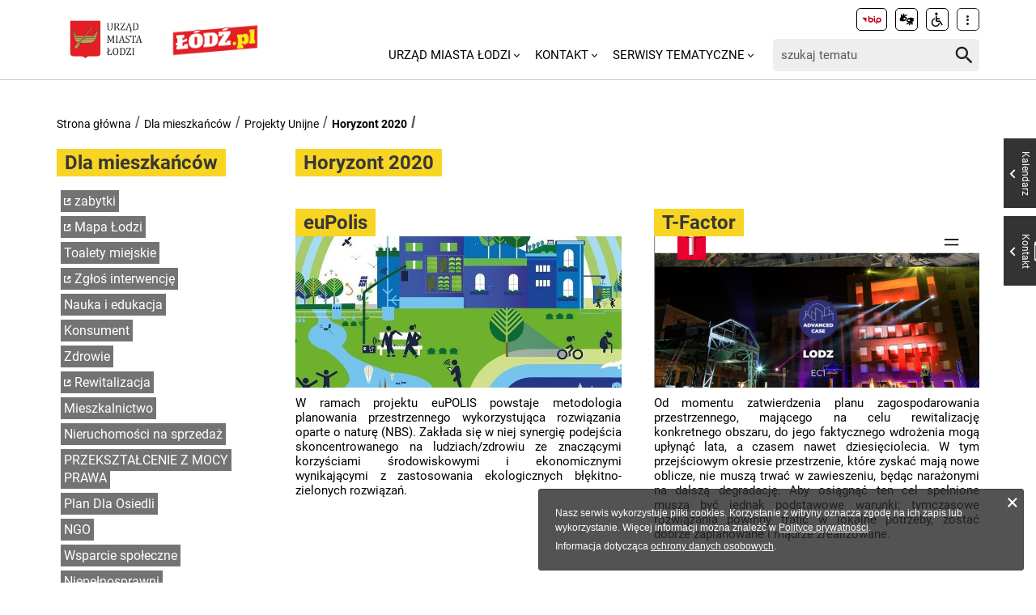

--- FILE ---
content_type: text/html; charset=utf-8
request_url: https://uml.lodz.pl/dla-mieszkancow/projekty-unijne/horyzont-2020/
body_size: 10005
content:
<!DOCTYPE html>
<html lang="pl">
<head> <meta charset="utf-8"> <!-- ======= Created by Magprojekt [mprt.pl] ======= 2023 ======= This website is powered by TYPO3 - inspiring people to share! TYPO3 is a free open source Content Management Framework initially created by Kasper Skaarhoj and licensed under GNU/GPL. TYPO3 is copyright 1998-2026 of Kasper Skaarhoj. Extensions are copyright of their respective owners. Information and contribution at https://typo3.org/ --> <base href="https://uml.lodz.pl/"> <link rel="icon" href="/typo3conf/ext/uml_portal/Resources/Public/Icons/favicon.ico" type="image/vnd.microsoft.icon"> <title>Horyzont 2020: Urząd Miasta Łodzi</title> <meta http-equiv="x-ua-compatible" content="IE=edge" /> <meta name="generator" content="TYPO3 CMS" /> <meta name="viewport" content="width=device-width, initial-scale=1" /> <meta name="robots" content="index,follow" /> <meta property="og:title" content="Horyzont 2020" /> <meta property="og:image" content="https://uml.lodz.pl/files/public/_processed_/8/a/csm_csm_PROJEKTY_UE__copy_a740308518_9095ee5ec6.jpg" /> <meta name="twitter:card" content="summary" /> <meta name="apple-mobile-web-app-capable" content="no" /> <link rel="stylesheet" href="/typo3temp/assets/css/c0e63542d7f178955672dfad2e777947.css?1690984155" media="all"> <link rel="stylesheet" href="/typo3conf/ext/uml_portal/Resources/Public/Vendors/accessibility-toolbox/styles/css/accessibility.toolbox.css?1767106884" media="all"> <link rel="alternate stylesheet" href="/typo3conf/ext/uml_portal/Resources/Public/Css/highcontrast.css?1767106884" media="all" title="highcontrast"> <link rel="stylesheet" href="/typo3conf/ext/uml_portal/Resources/Public/Vendors/magnificpopup/magnific-popup.css?1767106884" media="all"> <link rel="stylesheet" href="/typo3conf/ext/uml_portal/Resources/Public/Vendors/mate.accordion/styles/css/mate.accordion.css?1767106884" media="all"> <link rel="stylesheet" href="/typo3conf/ext/uml_portal/Resources/Public/Vendors/slick/slick.css?1767106884" media="all"> <link rel="stylesheet" href="/typo3conf/ext/uml_portal/Resources/Public/Vendors/slick/slick-theme.css?1767106884" media="all"> <link rel="stylesheet" href="/typo3conf/ext/uml_portal/Resources/Public/Vendors/pickadate/themes/classic.css?1767106884" media="all"> <link rel="stylesheet" href="/typo3conf/ext/uml_portal/Resources/Public/Vendors/pickadate/themes/classic.date.css?1767106884" media="all"> <link rel="stylesheet" href="/typo3conf/ext/uml_portal/Resources/Public/Vendors/pickadate/themes/classic.time.css?1767106884" media="all"> <link rel="stylesheet" href="/typo3conf/ext/uml_portal/Resources/Public/Vendors/mediaelement/mediaelementplayer.css?1767106884" media="all"> <link rel="stylesheet" href="/typo3conf/ext/uml_portal/Resources/Public/Vendors/mediaelement-playlist/styles/css/mep-feature-playlist.css?1767106884" media="all"> <link rel="stylesheet" href="/typo3conf/ext/uml_portal/Resources/Public/Vendors/select2/select2.min.css?1767106884" media="all"> <link rel="stylesheet" href="/typo3conf/ext/uml_portal/Resources/Public/Css/mate.css?1767106884" media="all"> <link rel="stylesheet" href="/typo3conf/ext/uml_portal/Resources/Public/Vendors/cookie-box/styles/css/cookiebox.css?1767106884" media="all"> <link rel="stylesheet" href="/typo3conf/ext/uml_portal/Resources/Public/Vendors/tingle/tingle.min.css?1767106884" media="all"> <link rel="stylesheet" href="/typo3conf/ext/uml_portal/Resources/Public/Vendors/tooltipster/css/tooltipster.bundle.min.css?1767106884" media="all"> <link rel="stylesheet" href="/typo3conf/ext/uml_portal/Resources/Public/Vendors/tooltipster/css/plugins/tooltipster/sideTip/themes/tooltipster-sideTip-light.min.css?1767106884" media="all"> <link rel="stylesheet" href="/typo3conf/ext/uml_portal/Resources/Public/Vendors/twentytwenty/twentytwenty.css?1767106884" media="all"> <link rel="stylesheet" href="/typo3conf/ext/uml_portal/Resources/Public/Css/portal.css?1767106884" media="all"> <link rel="stylesheet" href="/typo3conf/ext/uml_portal/Resources/Public/Css/typo3_fsc.css?1767106884" media="all"> <script src="/typo3conf/ext/uml_portal/Resources/Public/Vendors/accessibility-toolbox/accessibility.toolbox.js?1767106884"></script> <script src="/typo3conf/ext/uml_portal/Resources/Public/JavaScript/Dist/banners.js?1767106884"></script> <script async src="//ads.biblioteka.lodz.pl/www/delivery/asyncjs.php"></script> <!-- Global site tag (gtag.js) - Google Analytics --> <script async src="https://www.googletagmanager.com/gtag/js?id=UA-25825547-40"></script> <script> window.dataLayer = window.dataLayer || []; function gtag(){dataLayer.push(arguments);} gtag('js', new Date()); gtag('config', 'UA-25825547-40'); </script> <!-- Global site tag (gtag.js) - AdWords: 790142032 --> <script async src="https://www.googletagmanager.com/gtag/js?id=AW-790142032"></script> <script> window.dataLayer = window.dataLayer || []; function gtag(){dataLayer.push(arguments);} gtag('js', new Date()); gtag('config', 'AW-790142032', { 'anonymize_ip': true }); </script> <!-- Global site tag (gtag.js) - Google Ads: 10940984035 --> <script async src="https://www.googletagmanager.com/gtag/js?id=AW-10940984035"></script> <script>window.dataLayer = window.dataLayer || []; function gtag(){dataLayer.push(arguments);} gtag('js', new Date()); gtag('config', 'AW-10940984035');</script> <!-- Event snippet for Wyswietlenie strony conversion page --> <script>gtag('event', 'conversion', {'send_to': 'AW-10940984035/V02uCO6r29MDEOPViOEo'});</script> <!-- Google tag (gtag.js) --> <script async src="https://www.googletagmanager.com/gtag/js?id=G-30F084ZHSL"></script> <script> window.dataLayer = window.dataLayer || []; function gtag(){dataLayer.push(arguments);} gtag('js', new Date()); gtag('config', 'G-30F084ZHSL'); </script> <base href="https://uml.lodz.pl"> <link rel="canonical" href="https://uml.lodz.pl/dla-mieszkancow/projekty-unijne/horyzont-2020/"/> 
<!-- VhsAssetsDependenciesLoaded inlinejs -->
</head>
<body class="is-subpage section-color--gold" data-page-level=3 data-page-hassub=true> <ul id="accessible-menu"> <li><a href="/dla-mieszkancow/projekty-unijne/horyzont-2020/#accessible-aside-nav" tabindex="1">Menu główne</a></li> <li><a href="/dla-mieszkancow/projekty-unijne/horyzont-2020/#accessible-body" tabindex="2">Przeskocz do treści</a></li> <li><a href="/dla-mieszkancow/projekty-unijne/horyzont-2020/#accessible-footer" tabindex="3">Stopka</a></li> </ul> <header class="box--fluid"> <div class="box"> <div class="row d-flex align-items-center"> <div class="col-3 col-5--tablet col-4--phone"> <figure class="logos logos--main"> <a href="https://uml.lodz.pl/" tabindex="4"><img src="/files/public/banery/logo_herb.png" alt="Urząd Miasta Łodzi - strona główna"></a> <a href="https://lodz.pl/" tabindex="4" target="_blank"><img src="/files/public/banery/lodzPL_logo-svg2.png" alt="przejdź do serwisu z aktualnościami Lodz.pl. Link otworzy się w nowym oknie"></a> </figure> </div> <div class="col-9 hidden--desktop hidden--tablet inline-right"> <span class="icon-menu icon--lg" data-js-trigger="mobile-menu" data-js-target=".mobile-menu"></span> </div> <div class="col-9 col-7--tablet hidden--phone"> <div class="row"> <div class="col-12 inline-right d-flex justify-content-end"> <div class="nav nav-tools align-items-center"> <a href="http://bip.uml.lodz.pl" class="nav-tools-item nav-tools-item-bip" tabindex="6"> <span class="hidden">BIP</span> <img title="BIP" alt="BIP" src="/typo3conf/ext/uml_portal/Resources/Public/Images/bip/bip-logo-2.svg" width="26"/> </a> <a href="https://um-lodz.wideotlumacz.pl/" target="_blank" class="nav-tools-item" tabindex="7" rel="noreferrer"> <span class="hidden">Tłumacz migowy</span> <span title="Tłumacz migowy" class="icon-sign-lang"></span> </a> <a href="/niepelnosprawni/" class="nav-tools-item" tabindex="8"> <span class="hidden">Informacje dla niepełnosprawnych</span> <span title="Informacje dla niepełnosprawnych" class="icon-accessibility-alt"></span> </a> <div class="d-inline-block position-relative"> <button type="button" class="nav-tools-item" data-js-target="#nav-tools-dropdown" data-js-trigger="nav-tools-dropdown"> <span class="icon icon-more-vert"></span> </button> <div class="uml-dropdown" id="nav-tools-dropdown"> <div class="nav-social"> <p class="hidden--phone">Jesteśmy w mediach społecznościowych:</p> <a href="https://www.facebook.com/lodzpolska" title="Facebook" tabindex="9"> <span class="hide-text">Facebook</span> </a> <a href="https://twitter.com/miasto_lodz" title="Twitter" tabindex="9"> <span class="hide-text">Twitter</span> </a> <a href="https://www.instagram.com/kochamLodz/" title="Instagram" tabindex="9"> <span class="hide-text">Instagram</span> </a> <a href="https://www.youtube.com/user/LodzTube/videos" title="Łódź na YouTube" target="_blank" tabindex="9" rel="noreferrer"> <span class="hide-text">Łódź na YouTube</span> </a> <a href="https://www.tiktok.com/@kochamlodz" title="Łódź na TikTok" target="_blank" tabindex="9" rel="noreferrer"> <span class="hide-text">Łódź na TikTok</span> </a> </div> <hr> <ul class="nav-site nav-site--lang list-inline justify-content-end"><li class="active">PL</li><li class="lang-notrans">EN</li><li class="lang-notrans">UA</li></ul> </div> </div> </div> </div> </div> <div class="row d-flex mt-1 align-items-center"> <div class="col-8 p-0 inline-right"> <ul class="nav-site list-inline" role="menubar" id="accessible-aside-nav"><li class="level-1" role="none"><a href="/" role="menuitem" aria-haspopup="true" aria-expanded="false">Urząd Miasta Łodzi</a><span class="icon icon-arrow-down"></span><ul class="uml-dropdown" role="menu" tabindex="-1"><li class="level-2"><a href="https://bip.uml.lodz.pl/">Biuletyn Informacji Publicznej</a></li><li class="dropdown-hr"><hr></li><li class="level-2"><a href="https://lckm.uml.lodz.pl/zglos-interwencje">Zgłoś interwencję</a></li><li class="dropdown-hr"><hr></li><li class="level-2"><a href="https://wizyty.uml.lodz.pl/">Rezerwuj wizytę w UMŁ</a></li><li class="dropdown-hr"><hr></li><li class="level-2"><a href="https://bip.uml.lodz.pl/urzad-miasta/zalatw-sprawe-urzedowa/">Załatw sprawę w UMŁ</a></li><li class="dropdown-hr"><hr></li><li class="level-2"><a href="/urzad-miasta-lodzi-o-urzedzie/">Władze Łodzi</a></li><li class="dropdown-hr"><hr></li><li class="level-2"><a href="/urzad-miasta-lodzi/rada-miejska-w-lodzi/">Rada Miejska w Łodzi</a></li><li class="dropdown-hr"><hr></li><li class="level-2"><a href="/aktualnosci/">Informacje Urzędowe</a></li><li class="dropdown-hr"><hr></li><li class="level-2"><a href="/kalendarz-wydarzen/">Kalendarz wydarzeń</a></li><li class="dropdown-hr"><hr></li></ul></li><li class="level-1" role="none"><a href="/kontakt/" role="menuitem" aria-haspopup="true" aria-expanded="false">Kontakt</a><span class="icon icon-arrow-down"></span><ul class="uml-dropdown" role="menu" tabindex="-1"><li class="level-2"><a href="/kontakt/urzad-miasta-lodzi/">Urząd Miasta Łodzi</a></li><li class="dropdown-hr"><hr></li><li class="level-2"><a href="/kontakt/redakcja-lodzpl/">Redakcja Łódź.pl</a></li><li class="dropdown-hr"><hr></li><li class="level-2"><a href="/urzad-miasta-lodzi/lodzkie-centrum-kontaktu-zmieszkancami/">Łódzkie Centrum Kontaktu z Mieszkańcami</a></li><li class="dropdown-hr"><hr></li><li class="level-2"><a href="/dla-mieszkancow/zdrowie/telefony-i-infolinie-pomocy/">Telefony i infolinie pomocy</a></li><li class="dropdown-hr"><hr></li></ul></li><li class="level-1" role="none"><a href="/serwisy-tematyczne/" role="menuitem" aria-haspopup="true" aria-expanded="false">Serwisy tematyczne</a><span class="icon icon-arrow-down"></span><ul class="uml-dropdown" role="menu" tabindex="-1"><li class="level-2"><a href="/aktualnosci/">Aktualności</a></li><li class="dropdown-hr"><hr></li><li class="level-2"><a href="/bezpieczenstwo/">Bezpieczeństwo</a></li><li class="dropdown-hr"><hr></li><li class="level-2"><a href="/dla-biznesu/">Biznes</a></li><li class="dropdown-hr"><hr></li><li class="level-2"><a href="/budzet-obywatelski/">Budżet Obywatelski</a></li><li class="dropdown-hr"><hr></li><li class="level-2"><a href="/edukacja/">Edukacja</a></li><li class="dropdown-hr"><hr></li><li class="level-2"><a href="/ekoportal/">Ekoportal</a></li><li class="dropdown-hr"><hr></li><li class="level-2"><a href="/decydujemy/">DecydujeMy</a></li><li class="dropdown-hr"><hr></li><li class="level-2"><a href="/kalendarz-wydarzen/">Kalendarz wydarzeń</a></li><li class="dropdown-hr"><hr></li><li class="level-2"><a href="/komunikacja-i-transport/">Komunikacja i Transport</a></li><li class="dropdown-hr"><hr></li><li class="level-2"><a href="/konsument/">Konsument</a></li><li class="dropdown-hr"><hr></li><li class="level-2"><a href="/kultura/">Kultura</a></li><li class="dropdown-hr"><hr></li><li class="level-2"><a href="https://nowa.mapa.lodz.pl/">Mapa Łodzi</a></li><li class="dropdown-hr"><hr></li><li class="level-2"><a href="/dla-mieszkancow/mieszkalnictwo/">Mieszkalnictwo</a></li><li class="dropdown-hr"><hr></li><li class="level-2"><a href="/niepelnosprawni/">Niepełnosprawni</a></li><li class="dropdown-hr"><hr></li><li class="level-2"><a href="/dla-biznesu/nieruchomosci-na-sprzedaz-1/">Nieruchomości</a></li><li class="dropdown-hr"><hr></li><li class="level-2"><a href="/decydujemy/wspieramy/ngo/">Organizacje pozarządowe</a></li><li class="dropdown-hr"><hr></li><li class="level-2"><a href="/dla-mieszkancow/projekty-unijne/">Projekty Unijne</a></li><li class="dropdown-hr"><hr></li><li class="level-2"><a href="https://rewitalizacja.uml.lodz.pl/">Rewitalizacja</a></li><li class="dropdown-hr"><hr></li><li class="level-2"><a href="/seniorzy/">Seniorzy</a></li><li class="dropdown-hr"><hr></li><li class="level-2"><a href="/czas-wolny/sport/">Sport</a></li><li class="dropdown-hr"><hr></li><li class="level-2"><a href="https://lodz.travel/">Turystyka</a></li><li class="dropdown-hr"><hr></li><li class="level-2"><a href="/tytka18plus/">Tytka18+</a></li><li class="dropdown-hr"><hr></li><li class="level-2"><a href="https://wsparcie.uml.lodz.pl/dashboard">Wsparcie społeczne</a></li><li class="dropdown-hr"><hr></li><li class="level-2"><a href="/dla-mieszkancow/zdrowie/">Zdrowie</a></li><li class="dropdown-hr"><hr></li></ul></li></ul> </div> <div class="col-4"> <div class="tx_solr"> <div class="header__searchbox"> <form method="get" id="tx-solr-search-form-pi-search" action="/wyszukiwanie/" data-suggest="/wyszukiwanie?type=7384" data-suggest-header="Top Results" accept-charset="utf-8"> <div class="fieldset-group"> <label for="searchInput" class="hidden">Wyszukaj w serwisie</label> <input id="searchInput" type="search" class="tx-solr-q js-solr-q tx-solr-suggest tx-solr-suggest-focus form-control" name="tx_solr[q]" value="" placeholder="szukaj tematu" /> <button class="btn btn--transparent tx-solr-submit" type="submit"> <span class="hidden">Szukaj</span> <span class="icon-search"></span> </button> </div> </form> </div> </div> </div> </div> </div> </div> <div class="mobile-menu hidden--desktop hidden--tablet hidden-print"> <div class="d-flex mb-2 mobile-menu-nav"> <ul class="nav-site list-inline" role="menubar" id="accessible-aside-nav"><li class="level-1" role="none"><a href="/" role="menuitem" aria-haspopup="true" aria-expanded="false">Urząd Miasta Łodzi</a><span class="icon icon-arrow-down"></span><ul class="uml-dropdown" role="menu" tabindex="-1"><li class="level-2"><a href="https://bip.uml.lodz.pl/">Biuletyn Informacji Publicznej</a></li><li class="dropdown-hr"><hr></li><li class="level-2"><a href="https://lckm.uml.lodz.pl/zglos-interwencje">Zgłoś interwencję</a></li><li class="dropdown-hr"><hr></li><li class="level-2"><a href="https://wizyty.uml.lodz.pl/">Rezerwuj wizytę w UMŁ</a></li><li class="dropdown-hr"><hr></li><li class="level-2"><a href="https://bip.uml.lodz.pl/urzad-miasta/zalatw-sprawe-urzedowa/">Załatw sprawę w UMŁ</a></li><li class="dropdown-hr"><hr></li><li class="level-2"><a href="/urzad-miasta-lodzi-o-urzedzie/">Władze Łodzi</a></li><li class="dropdown-hr"><hr></li><li class="level-2"><a href="/urzad-miasta-lodzi/rada-miejska-w-lodzi/">Rada Miejska w Łodzi</a></li><li class="dropdown-hr"><hr></li><li class="level-2"><a href="/aktualnosci/">Informacje Urzędowe</a></li><li class="dropdown-hr"><hr></li><li class="level-2"><a href="/kalendarz-wydarzen/">Kalendarz wydarzeń</a></li><li class="dropdown-hr"><hr></li></ul></li><li class="level-1" role="none"><a href="/kontakt/" role="menuitem" aria-haspopup="true" aria-expanded="false">Kontakt</a><span class="icon icon-arrow-down"></span><ul class="uml-dropdown" role="menu" tabindex="-1"><li class="level-2"><a href="/kontakt/urzad-miasta-lodzi/">Urząd Miasta Łodzi</a></li><li class="dropdown-hr"><hr></li><li class="level-2"><a href="/kontakt/redakcja-lodzpl/">Redakcja Łódź.pl</a></li><li class="dropdown-hr"><hr></li><li class="level-2"><a href="/urzad-miasta-lodzi/lodzkie-centrum-kontaktu-zmieszkancami/">Łódzkie Centrum Kontaktu z Mieszkańcami</a></li><li class="dropdown-hr"><hr></li><li class="level-2"><a href="/dla-mieszkancow/zdrowie/telefony-i-infolinie-pomocy/">Telefony i infolinie pomocy</a></li><li class="dropdown-hr"><hr></li></ul></li><li class="level-1" role="none"><a href="/serwisy-tematyczne/" role="menuitem" aria-haspopup="true" aria-expanded="false">Serwisy tematyczne</a><span class="icon icon-arrow-down"></span><ul class="uml-dropdown" role="menu" tabindex="-1"><li class="level-2"><a href="/aktualnosci/">Aktualności</a></li><li class="dropdown-hr"><hr></li><li class="level-2"><a href="/bezpieczenstwo/">Bezpieczeństwo</a></li><li class="dropdown-hr"><hr></li><li class="level-2"><a href="/dla-biznesu/">Biznes</a></li><li class="dropdown-hr"><hr></li><li class="level-2"><a href="/budzet-obywatelski/">Budżet Obywatelski</a></li><li class="dropdown-hr"><hr></li><li class="level-2"><a href="/edukacja/">Edukacja</a></li><li class="dropdown-hr"><hr></li><li class="level-2"><a href="/ekoportal/">Ekoportal</a></li><li class="dropdown-hr"><hr></li><li class="level-2"><a href="/decydujemy/">DecydujeMy</a></li><li class="dropdown-hr"><hr></li><li class="level-2"><a href="/kalendarz-wydarzen/">Kalendarz wydarzeń</a></li><li class="dropdown-hr"><hr></li><li class="level-2"><a href="/komunikacja-i-transport/">Komunikacja i Transport</a></li><li class="dropdown-hr"><hr></li><li class="level-2"><a href="/konsument/">Konsument</a></li><li class="dropdown-hr"><hr></li><li class="level-2"><a href="/kultura/">Kultura</a></li><li class="dropdown-hr"><hr></li><li class="level-2"><a href="https://nowa.mapa.lodz.pl/">Mapa Łodzi</a></li><li class="dropdown-hr"><hr></li><li class="level-2"><a href="/dla-mieszkancow/mieszkalnictwo/">Mieszkalnictwo</a></li><li class="dropdown-hr"><hr></li><li class="level-2"><a href="/niepelnosprawni/">Niepełnosprawni</a></li><li class="dropdown-hr"><hr></li><li class="level-2"><a href="/dla-biznesu/nieruchomosci-na-sprzedaz-1/">Nieruchomości</a></li><li class="dropdown-hr"><hr></li><li class="level-2"><a href="/decydujemy/wspieramy/ngo/">Organizacje pozarządowe</a></li><li class="dropdown-hr"><hr></li><li class="level-2"><a href="/dla-mieszkancow/projekty-unijne/">Projekty Unijne</a></li><li class="dropdown-hr"><hr></li><li class="level-2"><a href="https://rewitalizacja.uml.lodz.pl/">Rewitalizacja</a></li><li class="dropdown-hr"><hr></li><li class="level-2"><a href="/seniorzy/">Seniorzy</a></li><li class="dropdown-hr"><hr></li><li class="level-2"><a href="/czas-wolny/sport/">Sport</a></li><li class="dropdown-hr"><hr></li><li class="level-2"><a href="https://lodz.travel/">Turystyka</a></li><li class="dropdown-hr"><hr></li><li class="level-2"><a href="/tytka18plus/">Tytka18+</a></li><li class="dropdown-hr"><hr></li><li class="level-2"><a href="https://wsparcie.uml.lodz.pl/dashboard">Wsparcie społeczne</a></li><li class="dropdown-hr"><hr></li><li class="level-2"><a href="/dla-mieszkancow/zdrowie/">Zdrowie</a></li><li class="dropdown-hr"><hr></li></ul></li></ul> </div> <div class="mt-auto d-flex flex-column"> <div class="mb-2"> <div class="tx_solr"> <div class="header__searchbox"> <form method="get" id="tx-solr-search-form-pi-search" action="/wyszukiwanie/" data-suggest="/wyszukiwanie?type=7384" data-suggest-header="Top Results" accept-charset="utf-8"> <div class="fieldset-group"> <label for="searchInput" class="hidden">Wyszukaj w serwisie</label> <input id="searchInput" type="search" class="tx-solr-q js-solr-q tx-solr-suggest tx-solr-suggest-focus form-control" name="tx_solr[q]" value="" placeholder="szukaj tematu" /> <button class="btn btn--transparent tx-solr-submit" type="submit"> <span class="hidden">Szukaj</span> <span class="icon-search"></span> </button> </div> </form> </div> </div> </div> <div class="d-flex justify-content-between nav-tools flex-wrap"> <div class="flex-grow-1 d-flex"> <a href="http://bip.uml.lodz.pl" class="nav-tools-item nav-tools-item-bip" tabindex="6"> <span class="hidden">BIP</span> <img title="BIP" alt="BIP" src="/typo3conf/ext/uml_portal/Resources/Public/Images/bip/bip-logo-2.svg" width="26"/> </a> <a href="https://um-lodz.wideotlumacz.pl/" target="_blank" class="nav-tools-item" tabindex="7" rel="noreferrer"> <span class="hidden">Tłumacz migowy</span> <span title="Tłumacz migowy" class="icon-sign-lang"></span> </a> <a href="/niepelnosprawni/" class="nav-tools-item" tabindex="8"> <span class="hidden">Informacje dla niepełnosprawnych</span> <span title="Informacje dla niepełnosprawnych" class="icon-accessibility-alt"></span> </a> <ul class="nav-site nav-site--lang list-inline justify-content-end"><li class="active">PL</li><li class="lang-notrans">EN</li><li class="lang-notrans">UA</li></ul> </div> <hr> <div class="nav-social"> <p class="hidden--phone">Jesteśmy w mediach społecznościowych:</p> <a href="https://www.facebook.com/lodzpolska" title="Facebook" tabindex="9"> <span class="hide-text">Facebook</span> </a> <a href="https://twitter.com/miasto_lodz" title="Twitter" tabindex="9"> <span class="hide-text">Twitter</span> </a> <a href="https://www.instagram.com/kochamLodz/" title="Instagram" tabindex="9"> <span class="hide-text">Instagram</span> </a> <a href="https://www.youtube.com/user/LodzTube/videos" title="Łódź na YouTube" target="_blank" tabindex="9" rel="noreferrer"> <span class="hide-text">Łódź na YouTube</span> </a> <a href="https://www.tiktok.com/@kochamlodz" title="Łódź na TikTok" target="_blank" tabindex="9" rel="noreferrer"> <span class="hide-text">Łódź na TikTok</span> </a> </div> </div> </div> </div> </div> </header> <main id="accessible-body" class="box"> <ul class="breadcrumbs list-path"> <li><a href="/">Strona główna</a></li><li><a href="/dla-mieszkancow/">Dla mieszkańców</a></li><li><a href="/dla-mieszkancow/projekty-unijne/">Projekty Unijne</a></li><li class="active"><a href="/dla-mieszkancow/projekty-unijne/horyzont-2020/">Horyzont 2020</a></li> <li class="aside-nav-collapse hidden--desktop hidden--tablet"> <span class="icon-menu" data-js-trigger="aside-nav" data-js-target=".aside-container"></span> </li> </ul> <div class="row"> <div class="col-3 col-12--phone aside"> <div class="aside-container"> <div class="section-header"><span><a href="/dla-mieszkancow/">Dla mieszkańców</a></span></div><ul class="aside-nav list-unstyled"><li><a href="https://architektmiasta.uml.lodz.pl/">zabytki</a></li><li><a href="http://www.mapa.lodz.pl/">Mapa Łodzi</a></li><li><a href="/dla-mieszkancow/toalety-miejskie/">Toalety miejskie</a></li><li><a href="https://lckm.uml.lodz.pl/zglos-interwencje">Zgłoś interwencję</a></li><li><a href="/edukacja-old/">Nauka i edukacja</a></li><li><a href="/konsument/">Konsument</a></li><li class="aside-nav__has-subnav"><a href="/dla-mieszkancow/zdrowie/">Zdrowie</a><ul class="aside-nav__subnav list-unstyled"><li><a href="/urzad-miasta-lodzi/lodzkie-centrum-kontaktu-zmieszkancami/lodzka-karta-duzej-rodziny/">Łódzka Karta Dużej Rodziny</a></li><li><a href="/dla-mieszkancow/zdrowie/mapa-defibrylatorow-aed/">Mapa defibrylatorów AED</a></li><li><a href="https://uml.lodz.pl/aktualnosci/artykul/miejsca-dystrybucji-jodku-potasu-na-terenie-miasta-lodzi-id54801/2022/10/17/">Profilaktyka jodowa</a></li><li><a href="/dla-mieszkancow/zdrowie/legionella-podstawowe-informacje/">Legionella - podstawowe informacje</a></li><li><a href="/dla-mieszkancow/zdrowie/szczepienia-ochronne/">Szczepienia ochronne</a></li><li><a href="/miejski-program-in-vitro-dla-lodzi/">Miejski Program In Vitro dla Łodzi</a></li><li><a href="/dla-mieszkancow/zdrowie/program-szczepien-ochronnych-przeciw-grypie-65-plus/">Podsumowanie realizacji Programu szczepień przeciw grypie w Łodzi dla osób w wieku 65 lat i więcej</a></li><li><a href="/dla-mieszkancow/zdrowie/nie-lam-sie-program-wczesnego-wykrywania-osteoporozy/">Nie łam się! Program wczesnego wykrywania osteoporozy</a></li><li><a href="/dla-mieszkancow/zdrowie/prosto-do-sprawnosci-bezplatna-rehabilitacja/">Prosto do sprawności - bezpłatna rehabilitacja</a></li><li><a href="/dla-mieszkancow/zdrowie/aktualnosci-zdrowie/">Aktualności - zdrowie</a></li><li><a href="/dla-mieszkancow/zdrowie/jednostki-nadzorowane-przez-wydzial-zdrowia-i-spraw-spolecznych/">Jednostki nadzorowane przez Wydział Zdrowia i Spraw Społecznych</a></li><li><a href="/dla-mieszkancow/zdrowie/telefony-i-infolinie-pomocy/">Telefony i infolinie pomocy</a></li><li><a href="https://uml.lodz.pl/seniorzy/projekty/transport-do-poradni-specjalistycznych-dla-osob-70/">Transport do poradni specjalistycznych dla osób 70+</a></li><li><a href="/dla-mieszkancow/zdrowie/jednostki-specjalistycznego-poradnictwa/">Jednostki specjalistycznego poradnictwa</a></li><li><a href="/dla-mieszkancow/zdrowie/zdrowe-miasto/">Zdrowe miasto</a></li><li><a href="/dla-mieszkancow/zdrowie/zdrowe-miasto-1/">Prawa Taty - Informator o prawach ojców po narodzeniu się dziecka.</a></li><li><a href="/dla-mieszkancow/zdrowie/wystawianie-kart-zgonu-realizacja-obowiazku-ustawowego-przez-miasto-lodz/">Wystawianie kart zgonu – realizacja obowiązku ustawowego przez Miasto Łódź</a></li><li><a href="/dla-mieszkancow/zdrowie/edukacja-zdrowotna-dla-mlodziezy/">Edukacja zdrowotna dla młodzieży</a></li><li><a href="/dla-mieszkancow/zdrowie/zaszczep-dziecko/">Zaszczep dziecko</a></li><li><a href="/dla-mieszkancow/zdrowie/depresja-gdzie-szukac-pomocy/">Depresja - gdzie szukać pomocy</a></li><li><a href="/niepelnosprawni/">Informacje dla osób niepełnosprawnych</a></li><li class="aside-nav__has-subnav"><a href="/dla-mieszkancow/zdrowie/dyzury-aptek/">Dyżury aptek</a></li><li><a href="/dla-mieszkancow/zdrowie/miejska-komisja-rozwiazywania-problemow-alkoholowych/">Miejska Komisja Rozwiązywania Problemów Alkoholowych</a></li><li><a href="/dla-mieszkancow/zdrowie/przeciwdzialanie-uzaleznieniom-i-przemocy-wrodzinie/">Przeciwdziałanie uzależnieniom i przemocy domowej</a></li><li><a href="/dla-mieszkancow/zdrowie/projekt-przystan-dim/">Projekt "PrzyStań DiM"</a></li><li><a href="/dla-mieszkancow/zdrowie/projekt-ukrainski-pracownik-na-polskim-rynku-pracy-badania-profilaktyczne/">Projekt „Ukraiński pracownik na polskim rynku pracy. Badania profilaktyczne"</a></li><li><a href="/dla-mieszkancow/zdrowie/vademecum-pacjenta/">Vademecum Pacjenta</a></li><li><a href="/dla-mieszkancow/zdrowie/kampanie-prozdrowotne/">Kampanie prozdrowotne</a></li></ul></li><li><a href="https://rewitalizacja.uml.lodz.pl/">Rewitalizacja</a></li><li class="aside-nav__has-subnav"><a href="/dla-mieszkancow/mieszkalnictwo/">Mieszkalnictwo</a><ul class="aside-nav__subnav list-unstyled"><li><a href="https://zlm.lodz.pl/wsparcie/dodatek-mieszkaniowy/">Dodatki mieszkaniowe</a></li><li><a href="/dla-mieszkancow/mieszkalnictwo/oplaty-i-podatki/">Opłaty i podatki</a></li><li><a href="https://bip.uml.lodz.pl/urzad-miasta/zalatw-sprawe-urzedowa/wyszukiwarka-spraw/nieruchomosci-lokale-geodezja/lokale-mieszkalne/KA-01556/">Wykup lokali</a></li><li><a href="/dla-mieszkancow/mieszkalnictwo/zgoda-na-wykreslenie-hipoteki/">Zgoda na wykreślenie hipoteki</a></li><li><a href="https://zlm.lodz.pl/wsparcie/zamiana-lokali/">Zamiana lokali</a></li><li><a href="https://zlm.lodz.pl/dla-najemcy/miejski-administrator-nieruchomosci/">Znajdź swojego administratora</a></li><li><a href="/dla-mieszkancow/mieszkalnictwo/jak-obnizyc-czynsz/">Jak obniżyć czynsz</a></li><li><a href="https://zlm.lodz.pl/wsparcie/odpracowanie-zadluzenia/">Odpracowanie zaległości w czynszu</a></li><li><a href="https://zlm.lodz.pl/dla-najemcy/lokale-mieszkalne/zasady-udzielania-pomocy-mieszkaniowej-przez-miasto-lodz/">Udzielanie pomocy mieszkaniowej przez miasto</a></li><li><a href="/dla-mieszkancow/mieszkalnictwo/pomoc-finansowa-dla-wspolnot-mieszkaniowych/">Pomoc finansowa dla Wspólnot Mieszkaniowych</a></li></ul></li><li><a href="/dla-biznesu/nieruchomosci-na-sprzedaz-1/">Nieruchomości na sprzedaż</a></li><li><a href="/dla-mieszkancow/przeksztalcenie-z-mocy-prawa/">PRZEKSZTAŁCENIE Z MOCY PRAWA</a></li><li class="aside-nav__has-subnav"><a href="/dla-mieszkancow/plan-dla-osiedli/">Plan Dla Osiedli</a><ul class="aside-nav__subnav list-unstyled"><li><a href="/dla-mieszkancow/plan-dla-osiedli/archiwum-aktualnosci/">Archiwum Aktualności</a></li><li><a href="/dla-mieszkancow/plan-dla-osiedli/raport-2020/">Raport 2020</a></li><li class="aside-nav__has-subnav"><a href="/dla-mieszkancow/plan-dla-osiedli/lodz-buduje-dzielnice-archiwum/">Łódź buduje dzielnice - archiwum</a></li><li class="aside-nav__has-subnav"><a href="/dla-mieszkancow/plan-dla-osiedli/spotkania-z-mieszkancami-archiwum/">Spotkania z mieszkańcami - Archiwum</a></li></ul></li><li><a href="/decydujemy/wspieramy/ngo/">NGO</a></li><li class="aside-nav__has-subnav"><a href="/dla-mieszkancow/wsparcie-spoleczne/">Wsparcie społeczne</a><ul class="aside-nav__subnav list-unstyled"><li><a href="/seniorzy/">Dla seniorów</a></li><li><a href="http://www.pup-lodz.pl/index.php/dla-bezrobotnych" target="http://www.pup-lodz.pl/index.php/dla-bezrobotnych">Dla szukających pracy</a></li></ul></li><li><a href="/niepelnosprawni/">Niepełnosprawni</a></li><li><a href="https://bip.uml.lodz.pl/urzad-miasta/zalatw-sprawe-urzedowa/wyszukiwarka-spraw/sprawy-obywatelskie/skargi-wnioski-informacje/ka-01501/">Nieodpłatna pomoc prawna</a></li><li class="aside-nav__has-subnav"><a href="/dla-mieszkancow/o-miescie/">O mieście</a><ul class="aside-nav__subnav list-unstyled"><li><a href="/dla-mieszkancow/o-miescie/lodz-w-pigulce/">Łódź w pigułce</a></li><li><a href="http://mapa.lodz.pl/mapaogolna/" target="http://mapa.lodz.pl/mapaogolna/">Interaktywna mapa Łodzi</a></li><li class="aside-nav__has-subnav"><a href="/dla-mieszkancow/o-miescie/strategia-lodzi-i-planowanie/">Strategia Łodzi i planowanie</a></li><li class="aside-nav__has-subnav"><a href="/dla-mieszkancow/o-miescie/architektura-i-urbanistyka/">Architektura i Urbanistyka</a></li><li><a href="https://bip.uml.lodz.pl/miasto/spolki-z-udzialem-miasta/">Spółki miejskie</a></li><li class="aside-nav__has-subnav"><a href="/dla-mieszkancow/o-miescie/herb-logo-i-symbole-lodzi/">Herb, logo i symbole Łodzi</a></li><li class="aside-nav__has-subnav"><a href="/dla-mieszkancow/o-miescie/wielcy-lodzianie/">Wielcy łodzianie</a></li><li class="aside-nav__has-subnav"><a href="/dla-mieszkancow/o-miescie/wydawnictwa-o-lodzi/">Wydawnictwa o Łodzi</a></li><li class="aside-nav__has-subnav"><a href="/dla-mieszkancow/o-miescie/wspolpraca-z-zagranica/">Współpraca z zagranicą</a></li></ul></li><li class="aside-nav__has-subnav"><a href="/dla-mieszkancow/dziedzictwo-lodzi/">Dziedzictwo Łodzi</a><ul class="aside-nav__subnav list-unstyled"><li><a href="/dla-mieszkancow/dziedzictwo-lodzi/lodz-w-historii-historia-w-lodzi/">Łódź w historii, historia w Łodzi</a></li><li class="aside-nav__has-subnav"><a href="/dla-mieszkancow/dziedzictwo-lodzi/rok-jana-kowalewskiego/">Jan Kowalewski - łódzki bohater</a></li><li class="aside-nav__has-subnav"><a href="/dla-mieszkancow/dziedzictwo-lodzi/200-lat-lodzi-przemyslowej/">200+ lat Łodzi Przemysłowej</a></li><li><a href="/dla-mieszkancow/o-miescie/wydawnictwa-o-lodzi/kronika-miasta-lodzi/">Kronika Miasta Łodzi</a></li><li><a href="/dla-mieszkancow/o-miescie/wydawnictwa-o-lodzi/ilustrowana-encyklopedia-historii-lodzi/">Ilustrowana Encyklopedia Miasta Łodzi</a></li><li class="aside-nav__has-subnav"><a href="/dla-mieszkancow/dziedzictwo-lodzi/100-lat-niepodleglosci/">100 lat niepodległości</a></li><li><a href="/dla-mieszkancow/o-miescie/herb-logo-i-symbole-lodzi/herb/">Herb Łodzi</a></li><li><a href="http://www.facebook.com/groups/558472454740131/">Podyskutuj z nami na Facebooku</a></li></ul></li><li class="aside-nav__has-subnav"><a href="/dla-mieszkancow/lodz-buduje/">Łódź buduje</a><ul class="aside-nav__subnav list-unstyled"><li><a href="/dla-mieszkancow/lodz-buduje/spacerowy-przeglad-inwestycji/">Spacerowy przegląd inwestycji</a></li><li><a href="/dla-mieszkancow/lodz-buduje/aktualnosci-lodz-buduje/">Aktualności Łódź Buduje</a></li><li><a href="/dla-mieszkancow/lodz-buduje/multimedia/">Multimedia</a></li><li><a href="/dla-mieszkancow/plan-dla-osiedli/">Plan dla osiedli</a></li><li><a href="https://rewitalizacja.uml.lodz.pl">portal rewitalizacja</a></li><li class="aside-nav__has-subnav"><a href="/dla-mieszkancow/lodz-buduje/archiwum-inwestycji/">Archiwum inwestycji</a></li><li class="aside-nav__has-subnav"><a href="/dla-mieszkancow/plan-dla-osiedli/lodz-buduje-dzielnice-archiwum/">Łódź buduje dzielnice</a></li></ul></li><li><a href="https://e-budownictwo.gunb.gov.pl/">e-Budownictwo</a></li><li class="aside-nav__has-subnav"><a href="/dla-mieszkancow/rzecznicy-i-pelnomocnicy/">Rzecznicy i pełnomocnicy</a><ul class="aside-nav__subnav list-unstyled"><li><a href="/decydujemy/wspieramy/ngo/kontakt/pelnomocniczka-ds-dzieci-i-mlodziezy/">Pełnomocniczka ds. Dzieci i Młodzieży</a></li><li><a href="/decydujemy/wspieramy/ngo/kontakt/pelnomocnik-prezydenta-ds-wspolpracy-z-organizacjami-pozarzadowymi/">Pełnomocnik ds. współpracy z organizacjami pozarządowymi</a></li><li><a href="/seniorzy/informator-60/rzecznik-ds-seniorow/">Rzecznik ds. seniorów</a></li><li><a href="/dla-mieszkancow/rzecznicy-i-pelnomocnicy/miejski-rzecznik-konsumentow-w-lodzi/">Miejski Rzecznik Konsumentów w Łodzi</a></li><li><a href="https://bip.uml.lodz.pl/urzad-miasta/informacje-dla-osob-z-niepelnosprawnosciami/oddzial-ds-osob-z-niepelnosprawnosciami-i-dostepnosci-rzecznik-osob-z-niepelnosprawnosciami/">Rzecznik Osób z Niepełnosprawnościami</a></li><li><a href="/dla-mieszkancow/rzecznicy-i-pelnomocnicy/koordytator-dostepnosci/">Koordytator dostępności</a></li><li><a href="/dla-mieszkancow/rzecznicy-i-pelnomocnicy/rzecznik-prasowy-prezydent-lodzi/">Rzecznik Prasowy Prezydent Łodzi</a></li></ul></li><li class="aside-nav__has-subnav active"><a href="/dla-mieszkancow/projekty-unijne/">Projekty Unijne</a><ul class="aside-nav__subnav list-unstyled"><li class="aside-nav__has-subnav"><a href="/dla-mieszkancow/projekty-unijne/kierunek-praca/">Kierunek Praca</a></li><li><a href="/dla-mieszkancow/projekty-unijne/projekty-infrastrukturalne/">Projekty infrastrukturalne 2014-2020</a></li><li><a href="/dla-mieszkancow/projekty-unijne/projekty-infrastrukturalne-2021-2027/">Projekty infrastrukturalne 2021-2027</a></li><li><a href="/dla-mieszkancow/projekty-unijne/efs/">EFS</a></li><li><a href="/dla-mieszkancow/projekty-unijne/efs-plus/">EFS Plus</a></li><li><a href="/dla-mieszkancow/projekty-unijne/termomodernizacja/">Termomodernizacja</a></li><li class="aside-nav__has-subnav active hideTeaserPages-0"><a href="/dla-mieszkancow/projekty-unijne/horyzont-2020/">Horyzont 2020</a><ul class="aside-nav__subnav list-unstyled"><li><a href="/dla-mieszkancow/projekty-unijne/horyzont-2020/eupolis/">euPolis</a></li><li><a href="/dla-mieszkancow/projekty-unijne/horyzont-2020/t-factor/">T-Factor</a></li></ul></li></ul></li></ul> </div> </div> <div class="col-9 col-12--phone main-section"> <!--TYPO3SEARCH_begin--> <div class="subpage-header"> <h1 class="section-header"> <span>Horyzont 2020</span> </h1> </div> <!--TYPO3SEARCH_end--> <div class="bricks-container"> <div class="row bricks box--flex--wrap"> <div style="order: 256" class="col-superWide"> <div class="bricks-container__item bricks-container__item--with-head col-6 col-12--phone"> <a href="/dla-mieszkancow/projekty-unijne/horyzont-2020/eupolis/"> <h2 class="section-header"><span>euPolis</span></h2> <figure> <img src="/files/public/_processed_/2/1/csm_euPOLIS_key_visual_1___1__e739f6cd14.jpg" width="784" height="364" alt="" /> </figure> <p>W ramach projektu euPOLIS powstaje metodologia planowania przestrzennego wykorzystująca rozwiązania oparte o naturę (NBS). Zakłada się w niej synergię podejścia skoncentrowanego na ludziach/zdrowiu ze znaczącymi korzyściami środowiskowymi i ekonomicznymi wynikającymi z zastosowania ekologicznych błękitno-zielonych rozwiązań.</p> </a> </div> <div class="bricks-container__item bricks-container__item--with-head col-6 col-12--phone"> <a href="/dla-mieszkancow/projekty-unijne/horyzont-2020/t-factor/"> <h2 class="section-header"><span>T-Factor</span></h2> <figure> <img src="/files/public/_processed_/0/9/csm_Screen_Shot_2021-01-13_at_09.23.09_cc7d00ef7c.png" width="784" height="364" alt="" /> </figure> <p>Od momentu zatwierdzenia planu zagospodarowania przestrzennego, mającego na celu rewitalizację konkretnego obszaru, do jego faktycznego wdrożenia mogą upłynąć lata, a czasem nawet dziesięciolecia. W tym przejściowym okresie przestrzenie, które zyskać mają nowe oblicze, nie muszą trwać w zawieszeniu, będąc narażonymi na dalszą degradację. Aby osiągnąć ten cel spełnione muszą być jednak podstawowe warunki: tymczasowe rozwiązania powinny trafić w lokalne potrzeby, zostać dobrze zaplanowane i mądrze zrealizowane.</p> </a> </div> </div> </div> </div> <!--TYPO3SEARCH_begin--> <!--TYPO3SEARCH_end--> </div> </div> </main> <footer class="footer" id="accessible-footer"> <div class="box"> <div class="row"> <div class="col-9 col-8--tablet col-12--phone"> <div class="row footer__nav"> <div class="col-3 col-6--tablet col-6--phone grid-phone-add-gutter-bottom"><strong class="footer__nav__header">Usługi urzędowe</strong><ul class="list-unstyled"><li><a href="https://bip.uml.lodz.pl/urzad-miasta/zalatw-sprawe-urzedowa/wyszukiwarka-spraw/">Załatw sprawę w UMŁ</a></li><li><a href="https://wizyty.uml.lodz.pl/">Zarezerwuj wizytę w UMŁ</a></li><li><a href="https://lckm.uml.lodz.pl/zglos-interwencje">Zgłoś interwencję</a></li><li><a href="https://wsparcie.uml.lodz.pl">Wsparcie społeczne</a></li></ul></div><div class="col-3 col-6--tablet col-6--phone grid-phone-add-gutter-bottom"><strong class="footer__nav__header">Do pobrania</strong><ul class="list-unstyled"><li><a href="/dla-mieszkancow/o-miescie/herb-logo-i-symbole-lodzi/logo-lodzi/">Logo Łodzi</a></li><li><a href="http://mlodziwlodzi.pl/o-programie/zasady-uzywania-znaku-towarowego-graficznego-mlodzi-w-lodzi/">Logo "Młodzi w Łodzi"</a></li><li><a href="/dla-mieszkancow/o-miescie/herb-logo-i-symbole-lodzi/herb/">Herb Łodzi</a></li></ul></div><div class="col-3 col-6--tablet col-6--phone grid-phone-add-gutter-bottom"><strong class="footer__nav__header">Projekty</strong><ul class="list-unstyled"><li><a href="/dla-mieszkancow/projekty-unijne/">Projekty Unijne</a></li><li><a href="/projekty/cyfrowa-gmina/">Cyfrowa gmina</a></li><li><a href="/projekty/dofinansowanie-ze-srodkow-budzetu-panstwa/">Dofinansowanie ze Środków Budżetu Państwa</a></li><li><a href="/projekty/dofinansowane-z-nfosigw/">Dofinansowane z NFOŚiGW</a></li><li><a href="/projekty/dofinansowane-z-wfosigw-w-lodzi/">Dofinansowane z WFOŚiGW w Łodzi</a></li><li><a href="/projekty/dofinansowane-z-budzetu-samorzadu-wojewodztwa-lodzkiego/">Dofinansowane z budżetu Samorządu Województwa Łódzkiego</a></li></ul></div><div class="col-3 col-6--tablet col-6--phone grid-phone-add-gutter-bottom"><strong class="footer__nav__header">Dostępność</strong><ul class="list-unstyled"><li><a href="/dostepnosc/dostepnosc-architektoniczna-budynkow/">Dostępność Architektoniczna budynków</a></li><li><a href="/dostepnosc/o-urzedzie-miasta-w-lodzi-w-tekscie-prostym/">O Urzędzie Miasta w Łodzi w tekście prostym ETR</a></li><li><a href="/dostepnosc/informacja-o-urzedzie-w-pjm/">Informacja o Urzędzie w PJM</a></li><li><a href="/dostepnosc/deklaracja-dostepnosci/">Deklaracja dostępności</a></li></ul></div><div class="col-3 col-6--tablet col-6--phone grid-phone-add-gutter-bottom"><strong class="footer__nav__header">Media społecznościowe</strong><ul class="list-unstyled"><li><a href="https://www.facebook.com/lodzpolska" target="_blank">Łódź na Facebooku</a></li><li><a href="http://www.instagram.com/kochamLodz/" target="_blank">Łódź na Instagramie</a></li><li><a href="https://x.com/miasto_lodz" target="_blank">Łódź na X</a></li><li><a href="https://www.youtube.com/user/LodzTube/videos" target="_blank">Łódź na YouTube</a></li><li><a href="https://www.tiktok.com/@kochamlodz" target="_blank">Łódź na TikTok</a></li></ul></div><div class="col-3 col-6--tablet col-6--phone grid-phone-add-gutter-bottom"><strong class="footer__nav__header">Zobacz również</strong><ul class="list-unstyled"><li><a href="/zobacz-rowniez/rodo-newsletter/">Rodo - newsletter</a></li><li><a href="https://bip.uml.lodz.pl/inne-informacje/zglos-naruszenie/">Zgłoś naruszenie</a></li><li><a href="http://bip.uml.lodz.pl/inne-informacje/ochrona-danych-osobowych/">Ochrona Danych Osobowych (UMŁ)</a></li><li><a href="/zobacz-rowniez/polityka-jakosci-uml/">Polityka jakości UMŁ</a></li><li><a href="/polityka-plikow-cookies/">Polityka plików Cookies</a></li></ul></div> </div> <div class="footer__logo"> </div> </div> <div class="col-3 col-4--tablet col-12--phone footer__nav footer__infolinia box--flex--wrap"> <div> <strong class="footer__nav__header">TELEFONICZNA INFORMACJA UMŁ - Call Center</strong> <p class="nav-tel"><span class="icon icon-call"></span><a href="tel:+48(42)6384444">+48(42)6384444</a></p> <ul class="list-unstyled"> <li><a href="/aktualnosci/rss?type=9818" target="_blank">RSS Aktualności</a></li> </ul> </div> </div> </div> </div> <div class="go-top hidden--desktop" id="go-top" > <span class="icon-arrow-up"></span> </div> </footer> <div class="sticked-widgets"> <div class="sticked-widgets__widget sticked-calendar-widget hidden--phone"> <button class="sticked-widgets__widget-trigger" data-widget-calendar="toggle"> <i class="icon-event"></i> <span>Kalendarz</span> </button> <div class="sticked-widgets__widget-body"> <div class="iframe-container"> <span class="icon-spinner mate-spin widget-spinner"></span> <iframe src="" id="calendarWidgetUrl">=</iframe> </div> </div> </div> <div class="sticked-widgets__widget hidden--phone"> <a href="/kontakt/" class="sticked-widgets__widget-trigger"> <img src="/files/public/_processed_/c/5/csm_koperta_6f956812d1.png" width="80" height="80" alt="" /> <span>Kontakt</span> </a> <div class="sticked-widgets__widget-body"> <div> </div> </div> </div> </div> <div id="fb-root"></div> <script async defer crossorigin="anonymous" src="https://connect.facebook.net/pl_PL/sdk.js#xfbml=1&version=v11.0" nonce="jYzCdwx3"></script> <script>window.twttr = (function(d, s, id) { var js, fjs = d.getElementsByTagName(s)[0], t = window.twttr || {}; if (d.getElementById(id)) return t; js = d.createElement(s); js.id = id; js.src = "https://platform.twitter.com/widgets.js"; fjs.parentNode.insertBefore(js, fjs); t._e = []; t.ready = function(f) { t._e.push(f); }; return t; }(document, "script", "twitter-wjs"));</script> <script src="/typo3conf/ext/powermail/Resources/Public/JavaScript/Powermail/Form.min.js?1676967672" defer="defer"></script> <script src="/typo3conf/ext/uml_portal/Resources/Public/Vendors/jquery-2.2.4.min.js?1767106884"></script> <script src="https://www.youtube.com/player_api"></script> <script src="/typo3conf/ext/uml_portal/Resources/Public/Vendors/mate.accordion/mate.accordion.js?1767106884"></script> <script src="/typo3conf/ext/uml_portal/Resources/Public/Vendors/magnificpopup/jquery.magnific-popup.min.js?1767106884"></script> <script src="/typo3conf/ext/uml_portal/Resources/Public/Vendors/slick/slick.min.js?1767106884"></script> <script src="/typo3conf/ext/uml_portal/Resources/Public/Vendors/tinysort.min.js?1767106884"></script> <script src="/typo3conf/ext/uml_portal/Resources/Public/Vendors/mate-tools.js?1767106884"></script> <script src="/typo3conf/ext/uml_portal/Resources/Public/JavaScript/Dist/home-page-tools.js?1767106884"></script> <script src="/typo3conf/ext/uml_portal/Resources/Public/Vendors/pickadate/picker.js?1767106884"></script> <script src="/typo3conf/ext/uml_portal/Resources/Public/Vendors/pickadate/picker.time.js?1767106884"></script> <script src="/typo3conf/ext/uml_portal/Resources/Public/Vendors/pickadate/picker.date.js?1767106884"></script> <script src="/typo3conf/ext/uml_portal/Resources/Public/Vendors/pickadate/translations/pl_PL.js?1767106884"></script> <script src="/typo3conf/ext/uml_portal/Resources/Public/Vendors/mediaelement/mediaelement-and-player.min.js?1767106884"></script> <script src="/typo3conf/ext/uml_portal/Resources/Public/Vendors/mediaelement/renderers/vimeo.min.js?1767106884"></script> <script src="/typo3conf/ext/uml_portal/Resources/Public/Vendors/mediaelement/lang/pl.js?1767106884"></script> <script src="/typo3conf/ext/uml_portal/Resources/Public/Vendors/mediaelement-playlist/mep-feature-playlist.js?1767106884"></script> <script src="/typo3conf/ext/uml_portal/Resources/Public/Vendors/select2/select2.min.js?1767106884"></script> <script src="/typo3conf/ext/uml_portal/Resources/Public/Vendors/svg-pan-zoom.min.js?1767106884"></script> <script src="/typo3conf/ext/uml_portal/Resources/Public/Vendors/tooltipster/js/tooltipster.bundle.min.js?1767106884"></script> <script src="/typo3conf/ext/uml_portal/Resources/Public/Vendors/twentytwenty/jquery.event.move.js?1767106884"></script> <script src="/typo3conf/ext/uml_portal/Resources/Public/Vendors/twentytwenty/jquery.twentytwenty.js?1767106884"></script> <script src="/typo3conf/ext/uml_portal/Resources/Public/Vendors/tingle/tingle.js?1767106884"></script> <script src="/typo3conf/ext/uml_portal/Resources/Public/Vendors/sortable/Sortable.min.js?1767106884"></script> <script src="/typo3conf/ext/uml_portal/Resources/Public/JavaScript/Dist/main.js?1767106884"></script> <script src="/typo3conf/ext/uml_portal/Resources/Public/Vendors/iframeResizer/iframeResizer.min.js?1767106884"></script> <script src="/typo3conf/ext/uml_portal/Resources/Public/Vendors/cookie-box/cookiebox.js?1767106884"></script> <script src="/typo3conf/ext/solr/Resources/Public/JavaScript/JQuery/jquery.autocomplete.min.js?1686564681"></script> 
<script type="text/javascript">
    var widgeIframeUrl = "/kalendarz-wydarzen/widget/";

    var cookieBox = new cookieBox({
        privacyPolicy: true,
        position: 'bottom-right',
        cookiesPageURL: '/polityka-plikow-cookies/',
        personalDataProtectionPageURL: 'https://bip.uml.lodz.pl/inne-informacje/ochrona-danych-osobowych/',
        textMessage: '<p>Nasz serwis wykorzystuje pliki cookies. Korzystanie z witryny oznacza zgodę na ich zapis lub wykorzystanie. Więcej informacji można znaleźć w <a data-cookie-box-url>Polityce prywatności</a>.</p>'
            + '<p>Informacja dotycząca <a data-cookie-box-url2>ochrony danych osobowych</a>.</p>'
    });


</script></body>
</html>

--- FILE ---
content_type: text/css
request_url: https://uml.lodz.pl/typo3conf/ext/uml_portal/Resources/Public/Vendors/mediaelement-playlist/styles/css/mep-feature-playlist.css?1767106884
body_size: 405
content:
.mejs__broadcast{color:inherit}.mejs__controls:not([style*='display: none']) .mejs__button-feature button{background:transparent url("../../mejs-controls.svg") no-repeat}.mejs__controls:not([style*='display: none']) .mejs__prevtrack button{background-position:-267px 0}.mejs__controls:not([style*='display: none']) .mejs__nexttrack button{background-position:-242px 0}.mejs__controls:not([style*='display: none']) .mejs__loop-on button{background-position:-160px 0}.mejs__controls:not([style*='display: none']) .mejs__loop-off button{background-position:-180px 0}.mejs__controls:not([style*='display: none']) .mejs__show-playlist button{background-position:-220px 0}.mejs__controls:not([style*='display: none']) .mejs__hide-playlist button{background-position:-201px 0}.mejs__playlist{background-color:#EDEDED;display:none}.mejs__playlist.active{display:block}.mejs__playlist ul{padding:15px;margin:0}.mejs__playlist li{color:#000;font-size:1.4rem;margin:2px 0;list-style-type:none}.mejs__playlist li:hover,.mejs__playlist li.current{color:dodgerblue;cursor:pointer}
/*# sourceMappingURL=mep-feature-playlist.css.map */
